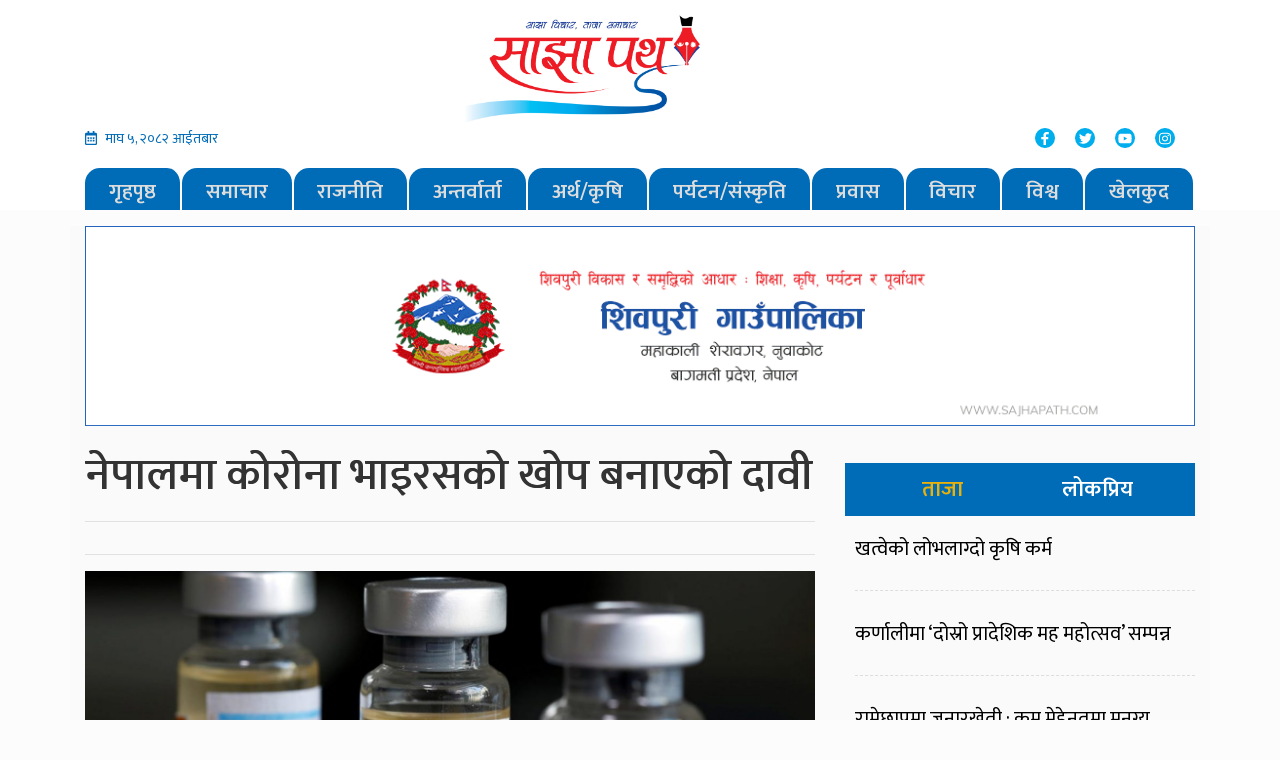

--- FILE ---
content_type: text/html; charset=UTF-8
request_url: https://www.sajhapath.com/2020/06/4031/
body_size: 13138
content:
<!DOCTYPE html>
<html lang="en">

<head>
  <!-- Required meta tags -->
  <meta charset="utf-8">
  <meta name="viewport" content="width=device-width, initial-scale=1, shrink-to-fit=no">
  <meta property="fb:pages" content="450299928388581" />
  <title>नेपालमा कोरोना भाइरसको खोप बनाएको दावी - Sajhapath.comSajhapath.com</title>
  	<style>img:is([sizes="auto" i], [sizes^="auto," i]) { contain-intrinsic-size: 3000px 1500px }</style>
	
<!-- Search Engine Optimization by Rank Math - https://rankmath.com/ -->
<meta name="description" content="काठमाडौँ, जेठ २४ ।  कोभिड–१९ विरुद्धको खोप अध्ययनमा यतिबेला विश्वका वैज्ञानिक जुटेका छन् । जडीबुटीको खानी नेपालबाट पनि महामारीविरुद्धको खोप अध्ययनमा डा."/>
<meta name="robots" content="index, follow, max-snippet:-1, max-video-preview:-1, max-image-preview:large"/>
<link rel="canonical" href="https://www.sajhapath.com/2020/06/4031/" />
<meta property="og:locale" content="en_US" />
<meta property="og:type" content="article" />
<meta property="og:title" content="नेपालमा कोरोना भाइरसको खोप बनाएको दावी - Sajhapath.com" />
<meta property="og:description" content="काठमाडौँ, जेठ २४ ।  कोभिड–१९ विरुद्धको खोप अध्ययनमा यतिबेला विश्वका वैज्ञानिक जुटेका छन् । जडीबुटीको खानी नेपालबाट पनि महामारीविरुद्धको खोप अध्ययनमा डा." />
<meta property="og:url" content="https://www.sajhapath.com/2020/06/4031/" />
<meta property="og:site_name" content="Sajhapath.com" />
<meta property="article:section" content="Banner" />
<meta property="og:image" content="https://www.sajhapath.com/wp-content/uploads/2020/06/20200606_091427-768x384.jpg" />
<meta property="og:image:secure_url" content="https://www.sajhapath.com/wp-content/uploads/2020/06/20200606_091427-768x384.jpg" />
<meta property="og:image:width" content="720" />
<meta property="og:image:height" content="360" />
<meta property="og:image:alt" content="नेपालमा कोरोना भाइरसको खोप बनाएको दावी" />
<meta property="og:image:type" content="image/jpeg" />
<meta property="article:published_time" content="2020-06-06T09:15:23+05:45" />
<meta name="twitter:card" content="summary_large_image" />
<meta name="twitter:title" content="नेपालमा कोरोना भाइरसको खोप बनाएको दावी - Sajhapath.com" />
<meta name="twitter:description" content="काठमाडौँ, जेठ २४ ।  कोभिड–१९ विरुद्धको खोप अध्ययनमा यतिबेला विश्वका वैज्ञानिक जुटेका छन् । जडीबुटीको खानी नेपालबाट पनि महामारीविरुद्धको खोप अध्ययनमा डा." />
<meta name="twitter:image" content="https://www.sajhapath.com/wp-content/uploads/2020/06/20200606_091427-768x384.jpg" />
<meta name="twitter:label1" content="Written by" />
<meta name="twitter:data1" content="साझा पथ" />
<meta name="twitter:label2" content="Time to read" />
<meta name="twitter:data2" content="1 minute" />
<script type="application/ld+json" class="rank-math-schema">{"@context":"https://schema.org","@graph":[{"@type":["Person","Organization"],"@id":"https://www.sajhapath.com/#person","name":"Sajhapath.com"},{"@type":"WebSite","@id":"https://www.sajhapath.com/#website","url":"https://www.sajhapath.com","name":"Sajhapath.com","publisher":{"@id":"https://www.sajhapath.com/#person"},"inLanguage":"en-US"},{"@type":"ImageObject","@id":"https://www.sajhapath.com/wp-content/uploads/2020/06/20200606_091427.jpg","url":"https://www.sajhapath.com/wp-content/uploads/2020/06/20200606_091427.jpg","width":"2560","height":"1280","inLanguage":"en-US"},{"@type":"WebPage","@id":"https://www.sajhapath.com/2020/06/4031/#webpage","url":"https://www.sajhapath.com/2020/06/4031/","name":"\u0928\u0947\u092a\u093e\u0932\u092e\u093e \u0915\u094b\u0930\u094b\u0928\u093e \u092d\u093e\u0907\u0930\u0938\u0915\u094b \u0916\u094b\u092a \u092c\u0928\u093e\u090f\u0915\u094b \u0926\u093e\u0935\u0940 - Sajhapath.com","datePublished":"2020-06-06T09:15:23+05:45","dateModified":"2020-06-06T09:15:23+05:45","isPartOf":{"@id":"https://www.sajhapath.com/#website"},"primaryImageOfPage":{"@id":"https://www.sajhapath.com/wp-content/uploads/2020/06/20200606_091427.jpg"},"inLanguage":"en-US"},{"@type":"Person","@id":"https://www.sajhapath.com/author/sabina/","name":"\u0938\u093e\u091d\u093e \u092a\u0925","url":"https://www.sajhapath.com/author/sabina/","image":{"@type":"ImageObject","@id":"https://secure.gravatar.com/avatar/884e94cdef035d7c6f9fd04f9754ac25?s=96&amp;d=mm&amp;r=g","url":"https://secure.gravatar.com/avatar/884e94cdef035d7c6f9fd04f9754ac25?s=96&amp;d=mm&amp;r=g","caption":"\u0938\u093e\u091d\u093e \u092a\u0925","inLanguage":"en-US"}},{"@type":"BlogPosting","headline":"\u0928\u0947\u092a\u093e\u0932\u092e\u093e \u0915\u094b\u0930\u094b\u0928\u093e \u092d\u093e\u0907\u0930\u0938\u0915\u094b \u0916\u094b\u092a \u092c\u0928\u093e\u090f\u0915\u094b \u0926\u093e\u0935\u0940 - Sajhapath.com","datePublished":"2020-06-06T09:15:23+05:45","dateModified":"2020-06-06T09:15:23+05:45","articleSection":"Banner","author":{"@id":"https://www.sajhapath.com/author/sabina/","name":"\u0938\u093e\u091d\u093e \u092a\u0925"},"publisher":{"@id":"https://www.sajhapath.com/#person"},"description":"\u0915\u093e\u0920\u092e\u093e\u0921\u094c\u0901, \u091c\u0947\u0920 \u0968\u096a \u0964\u00a0 \u0915\u094b\u092d\u093f\u0921\u2013\u0967\u096f \u0935\u093f\u0930\u0941\u0926\u094d\u0927\u0915\u094b \u0916\u094b\u092a \u0905\u0927\u094d\u092f\u092f\u0928\u092e\u093e \u092f\u0924\u093f\u092c\u0947\u0932\u093e \u0935\u093f\u0936\u094d\u0935\u0915\u093e \u0935\u0948\u091c\u094d\u091e\u093e\u0928\u093f\u0915 \u091c\u0941\u091f\u0947\u0915\u093e \u091b\u0928\u094d \u0964 \u091c\u0921\u0940\u092c\u0941\u091f\u0940\u0915\u094b \u0916\u093e\u0928\u0940 \u0928\u0947\u092a\u093e\u0932\u092c\u093e\u091f \u092a\u0928\u093f \u092e\u0939\u093e\u092e\u093e\u0930\u0940\u0935\u093f\u0930\u0941\u0926\u094d\u0927\u0915\u094b \u0916\u094b\u092a \u0905\u0927\u094d\u092f\u092f\u0928\u092e\u093e \u0921\u093e.","name":"\u0928\u0947\u092a\u093e\u0932\u092e\u093e \u0915\u094b\u0930\u094b\u0928\u093e \u092d\u093e\u0907\u0930\u0938\u0915\u094b \u0916\u094b\u092a \u092c\u0928\u093e\u090f\u0915\u094b \u0926\u093e\u0935\u0940 - Sajhapath.com","@id":"https://www.sajhapath.com/2020/06/4031/#richSnippet","isPartOf":{"@id":"https://www.sajhapath.com/2020/06/4031/#webpage"},"image":{"@id":"https://www.sajhapath.com/wp-content/uploads/2020/06/20200606_091427.jpg"},"inLanguage":"en-US","mainEntityOfPage":{"@id":"https://www.sajhapath.com/2020/06/4031/#webpage"}}]}</script>
<!-- /Rank Math WordPress SEO plugin -->

<link rel='dns-prefetch' href='//use.fontawesome.com' />
<link rel='dns-prefetch' href='//code.jquery.com' />
<link rel='dns-prefetch' href='//stats.wp.com' />
<link rel='dns-prefetch' href='//fonts.googleapis.com' />
<link rel='dns-prefetch' href='//www.googletagmanager.com' />
<link rel="alternate" type="application/rss+xml" title="Sajhapath.com &raquo; नेपालमा कोरोना भाइरसको खोप बनाएको दावी Comments Feed" href="https://www.sajhapath.com/2020/06/4031/feed/" />
<meta property="fb:admins" content="changingmission"/><meta property="fb:app_id" content="1774296949456204"><meta property="og:title" content="नेपालमा कोरोना भाइरसको खोप बनाएको दावी"/><meta property="og:type" content="article"/><meta property="og:description" content="काठमाडौँ, जेठ २४ ।  कोभिड–१९ विरुद्धको खोप अध्ययनमा यतिबेला विश्वका वैज्ञानिक जुटेका छन् । जडीबुटीको खानी नेपालबाट पनि महामारीविरुद्धको खोप अध्ययनमा डा. ललितकुमार लाल दास तीन महिनादेखि जुटिरहेका छन् । विश्वव्यापी रूपमा कोरोना महामारी बढ्दै गएपछि डा. दासले चैतबाट नेपालमा पाइने जडीबुटी प्रयोग गरी खोप अध्ययन थालिएको हो । हेटौँडा क्याम्पसको प्रयोगशालामा खोप अध्ययन गरिरहनुभएका [&hellip;]"/><meta property="og:url" content="https://www.sajhapath.com/2020/06/4031/"/><meta property="og:site_name" content="Sajhapath.com"/><meta property="og:image" content="https://www.sajhapath.com/wp-content/uploads/2020/06/20200606_091427.jpg"/><script type="text/javascript">
/* <![CDATA[ */
window._wpemojiSettings = {"baseUrl":"https:\/\/s.w.org\/images\/core\/emoji\/15.0.3\/72x72\/","ext":".png","svgUrl":"https:\/\/s.w.org\/images\/core\/emoji\/15.0.3\/svg\/","svgExt":".svg","source":{"concatemoji":"https:\/\/www.sajhapath.com\/wp-includes\/js\/wp-emoji-release.min.js?ver=6.7.4"}};
/*! This file is auto-generated */
!function(i,n){var o,s,e;function c(e){try{var t={supportTests:e,timestamp:(new Date).valueOf()};sessionStorage.setItem(o,JSON.stringify(t))}catch(e){}}function p(e,t,n){e.clearRect(0,0,e.canvas.width,e.canvas.height),e.fillText(t,0,0);var t=new Uint32Array(e.getImageData(0,0,e.canvas.width,e.canvas.height).data),r=(e.clearRect(0,0,e.canvas.width,e.canvas.height),e.fillText(n,0,0),new Uint32Array(e.getImageData(0,0,e.canvas.width,e.canvas.height).data));return t.every(function(e,t){return e===r[t]})}function u(e,t,n){switch(t){case"flag":return n(e,"\ud83c\udff3\ufe0f\u200d\u26a7\ufe0f","\ud83c\udff3\ufe0f\u200b\u26a7\ufe0f")?!1:!n(e,"\ud83c\uddfa\ud83c\uddf3","\ud83c\uddfa\u200b\ud83c\uddf3")&&!n(e,"\ud83c\udff4\udb40\udc67\udb40\udc62\udb40\udc65\udb40\udc6e\udb40\udc67\udb40\udc7f","\ud83c\udff4\u200b\udb40\udc67\u200b\udb40\udc62\u200b\udb40\udc65\u200b\udb40\udc6e\u200b\udb40\udc67\u200b\udb40\udc7f");case"emoji":return!n(e,"\ud83d\udc26\u200d\u2b1b","\ud83d\udc26\u200b\u2b1b")}return!1}function f(e,t,n){var r="undefined"!=typeof WorkerGlobalScope&&self instanceof WorkerGlobalScope?new OffscreenCanvas(300,150):i.createElement("canvas"),a=r.getContext("2d",{willReadFrequently:!0}),o=(a.textBaseline="top",a.font="600 32px Arial",{});return e.forEach(function(e){o[e]=t(a,e,n)}),o}function t(e){var t=i.createElement("script");t.src=e,t.defer=!0,i.head.appendChild(t)}"undefined"!=typeof Promise&&(o="wpEmojiSettingsSupports",s=["flag","emoji"],n.supports={everything:!0,everythingExceptFlag:!0},e=new Promise(function(e){i.addEventListener("DOMContentLoaded",e,{once:!0})}),new Promise(function(t){var n=function(){try{var e=JSON.parse(sessionStorage.getItem(o));if("object"==typeof e&&"number"==typeof e.timestamp&&(new Date).valueOf()<e.timestamp+604800&&"object"==typeof e.supportTests)return e.supportTests}catch(e){}return null}();if(!n){if("undefined"!=typeof Worker&&"undefined"!=typeof OffscreenCanvas&&"undefined"!=typeof URL&&URL.createObjectURL&&"undefined"!=typeof Blob)try{var e="postMessage("+f.toString()+"("+[JSON.stringify(s),u.toString(),p.toString()].join(",")+"));",r=new Blob([e],{type:"text/javascript"}),a=new Worker(URL.createObjectURL(r),{name:"wpTestEmojiSupports"});return void(a.onmessage=function(e){c(n=e.data),a.terminate(),t(n)})}catch(e){}c(n=f(s,u,p))}t(n)}).then(function(e){for(var t in e)n.supports[t]=e[t],n.supports.everything=n.supports.everything&&n.supports[t],"flag"!==t&&(n.supports.everythingExceptFlag=n.supports.everythingExceptFlag&&n.supports[t]);n.supports.everythingExceptFlag=n.supports.everythingExceptFlag&&!n.supports.flag,n.DOMReady=!1,n.readyCallback=function(){n.DOMReady=!0}}).then(function(){return e}).then(function(){var e;n.supports.everything||(n.readyCallback(),(e=n.source||{}).concatemoji?t(e.concatemoji):e.wpemoji&&e.twemoji&&(t(e.twemoji),t(e.wpemoji)))}))}((window,document),window._wpemojiSettings);
/* ]]> */
</script>
<style id='wp-emoji-styles-inline-css' type='text/css'>

	img.wp-smiley, img.emoji {
		display: inline !important;
		border: none !important;
		box-shadow: none !important;
		height: 1em !important;
		width: 1em !important;
		margin: 0 0.07em !important;
		vertical-align: -0.1em !important;
		background: none !important;
		padding: 0 !important;
	}
</style>
<link rel='stylesheet' id='wp-block-library-css' href='https://www.sajhapath.com/wp-includes/css/dist/block-library/style.min.css?ver=6.7.4' type='text/css' media='all' />
<link rel='stylesheet' id='mediaelement-css' href='https://www.sajhapath.com/wp-includes/js/mediaelement/mediaelementplayer-legacy.min.css?ver=4.2.17' type='text/css' media='all' />
<link rel='stylesheet' id='wp-mediaelement-css' href='https://www.sajhapath.com/wp-includes/js/mediaelement/wp-mediaelement.min.css?ver=6.7.4' type='text/css' media='all' />
<style id='jetpack-sharing-buttons-style-inline-css' type='text/css'>
.jetpack-sharing-buttons__services-list{display:flex;flex-direction:row;flex-wrap:wrap;gap:0;list-style-type:none;margin:5px;padding:0}.jetpack-sharing-buttons__services-list.has-small-icon-size{font-size:12px}.jetpack-sharing-buttons__services-list.has-normal-icon-size{font-size:16px}.jetpack-sharing-buttons__services-list.has-large-icon-size{font-size:24px}.jetpack-sharing-buttons__services-list.has-huge-icon-size{font-size:36px}@media print{.jetpack-sharing-buttons__services-list{display:none!important}}.editor-styles-wrapper .wp-block-jetpack-sharing-buttons{gap:0;padding-inline-start:0}ul.jetpack-sharing-buttons__services-list.has-background{padding:1.25em 2.375em}
</style>
<style id='classic-theme-styles-inline-css' type='text/css'>
/*! This file is auto-generated */
.wp-block-button__link{color:#fff;background-color:#32373c;border-radius:9999px;box-shadow:none;text-decoration:none;padding:calc(.667em + 2px) calc(1.333em + 2px);font-size:1.125em}.wp-block-file__button{background:#32373c;color:#fff;text-decoration:none}
</style>
<style id='global-styles-inline-css' type='text/css'>
:root{--wp--preset--aspect-ratio--square: 1;--wp--preset--aspect-ratio--4-3: 4/3;--wp--preset--aspect-ratio--3-4: 3/4;--wp--preset--aspect-ratio--3-2: 3/2;--wp--preset--aspect-ratio--2-3: 2/3;--wp--preset--aspect-ratio--16-9: 16/9;--wp--preset--aspect-ratio--9-16: 9/16;--wp--preset--color--black: #000000;--wp--preset--color--cyan-bluish-gray: #abb8c3;--wp--preset--color--white: #ffffff;--wp--preset--color--pale-pink: #f78da7;--wp--preset--color--vivid-red: #cf2e2e;--wp--preset--color--luminous-vivid-orange: #ff6900;--wp--preset--color--luminous-vivid-amber: #fcb900;--wp--preset--color--light-green-cyan: #7bdcb5;--wp--preset--color--vivid-green-cyan: #00d084;--wp--preset--color--pale-cyan-blue: #8ed1fc;--wp--preset--color--vivid-cyan-blue: #0693e3;--wp--preset--color--vivid-purple: #9b51e0;--wp--preset--gradient--vivid-cyan-blue-to-vivid-purple: linear-gradient(135deg,rgba(6,147,227,1) 0%,rgb(155,81,224) 100%);--wp--preset--gradient--light-green-cyan-to-vivid-green-cyan: linear-gradient(135deg,rgb(122,220,180) 0%,rgb(0,208,130) 100%);--wp--preset--gradient--luminous-vivid-amber-to-luminous-vivid-orange: linear-gradient(135deg,rgba(252,185,0,1) 0%,rgba(255,105,0,1) 100%);--wp--preset--gradient--luminous-vivid-orange-to-vivid-red: linear-gradient(135deg,rgba(255,105,0,1) 0%,rgb(207,46,46) 100%);--wp--preset--gradient--very-light-gray-to-cyan-bluish-gray: linear-gradient(135deg,rgb(238,238,238) 0%,rgb(169,184,195) 100%);--wp--preset--gradient--cool-to-warm-spectrum: linear-gradient(135deg,rgb(74,234,220) 0%,rgb(151,120,209) 20%,rgb(207,42,186) 40%,rgb(238,44,130) 60%,rgb(251,105,98) 80%,rgb(254,248,76) 100%);--wp--preset--gradient--blush-light-purple: linear-gradient(135deg,rgb(255,206,236) 0%,rgb(152,150,240) 100%);--wp--preset--gradient--blush-bordeaux: linear-gradient(135deg,rgb(254,205,165) 0%,rgb(254,45,45) 50%,rgb(107,0,62) 100%);--wp--preset--gradient--luminous-dusk: linear-gradient(135deg,rgb(255,203,112) 0%,rgb(199,81,192) 50%,rgb(65,88,208) 100%);--wp--preset--gradient--pale-ocean: linear-gradient(135deg,rgb(255,245,203) 0%,rgb(182,227,212) 50%,rgb(51,167,181) 100%);--wp--preset--gradient--electric-grass: linear-gradient(135deg,rgb(202,248,128) 0%,rgb(113,206,126) 100%);--wp--preset--gradient--midnight: linear-gradient(135deg,rgb(2,3,129) 0%,rgb(40,116,252) 100%);--wp--preset--font-size--small: 13px;--wp--preset--font-size--medium: 20px;--wp--preset--font-size--large: 36px;--wp--preset--font-size--x-large: 42px;--wp--preset--spacing--20: 0.44rem;--wp--preset--spacing--30: 0.67rem;--wp--preset--spacing--40: 1rem;--wp--preset--spacing--50: 1.5rem;--wp--preset--spacing--60: 2.25rem;--wp--preset--spacing--70: 3.38rem;--wp--preset--spacing--80: 5.06rem;--wp--preset--shadow--natural: 6px 6px 9px rgba(0, 0, 0, 0.2);--wp--preset--shadow--deep: 12px 12px 50px rgba(0, 0, 0, 0.4);--wp--preset--shadow--sharp: 6px 6px 0px rgba(0, 0, 0, 0.2);--wp--preset--shadow--outlined: 6px 6px 0px -3px rgba(255, 255, 255, 1), 6px 6px rgba(0, 0, 0, 1);--wp--preset--shadow--crisp: 6px 6px 0px rgba(0, 0, 0, 1);}:where(.is-layout-flex){gap: 0.5em;}:where(.is-layout-grid){gap: 0.5em;}body .is-layout-flex{display: flex;}.is-layout-flex{flex-wrap: wrap;align-items: center;}.is-layout-flex > :is(*, div){margin: 0;}body .is-layout-grid{display: grid;}.is-layout-grid > :is(*, div){margin: 0;}:where(.wp-block-columns.is-layout-flex){gap: 2em;}:where(.wp-block-columns.is-layout-grid){gap: 2em;}:where(.wp-block-post-template.is-layout-flex){gap: 1.25em;}:where(.wp-block-post-template.is-layout-grid){gap: 1.25em;}.has-black-color{color: var(--wp--preset--color--black) !important;}.has-cyan-bluish-gray-color{color: var(--wp--preset--color--cyan-bluish-gray) !important;}.has-white-color{color: var(--wp--preset--color--white) !important;}.has-pale-pink-color{color: var(--wp--preset--color--pale-pink) !important;}.has-vivid-red-color{color: var(--wp--preset--color--vivid-red) !important;}.has-luminous-vivid-orange-color{color: var(--wp--preset--color--luminous-vivid-orange) !important;}.has-luminous-vivid-amber-color{color: var(--wp--preset--color--luminous-vivid-amber) !important;}.has-light-green-cyan-color{color: var(--wp--preset--color--light-green-cyan) !important;}.has-vivid-green-cyan-color{color: var(--wp--preset--color--vivid-green-cyan) !important;}.has-pale-cyan-blue-color{color: var(--wp--preset--color--pale-cyan-blue) !important;}.has-vivid-cyan-blue-color{color: var(--wp--preset--color--vivid-cyan-blue) !important;}.has-vivid-purple-color{color: var(--wp--preset--color--vivid-purple) !important;}.has-black-background-color{background-color: var(--wp--preset--color--black) !important;}.has-cyan-bluish-gray-background-color{background-color: var(--wp--preset--color--cyan-bluish-gray) !important;}.has-white-background-color{background-color: var(--wp--preset--color--white) !important;}.has-pale-pink-background-color{background-color: var(--wp--preset--color--pale-pink) !important;}.has-vivid-red-background-color{background-color: var(--wp--preset--color--vivid-red) !important;}.has-luminous-vivid-orange-background-color{background-color: var(--wp--preset--color--luminous-vivid-orange) !important;}.has-luminous-vivid-amber-background-color{background-color: var(--wp--preset--color--luminous-vivid-amber) !important;}.has-light-green-cyan-background-color{background-color: var(--wp--preset--color--light-green-cyan) !important;}.has-vivid-green-cyan-background-color{background-color: var(--wp--preset--color--vivid-green-cyan) !important;}.has-pale-cyan-blue-background-color{background-color: var(--wp--preset--color--pale-cyan-blue) !important;}.has-vivid-cyan-blue-background-color{background-color: var(--wp--preset--color--vivid-cyan-blue) !important;}.has-vivid-purple-background-color{background-color: var(--wp--preset--color--vivid-purple) !important;}.has-black-border-color{border-color: var(--wp--preset--color--black) !important;}.has-cyan-bluish-gray-border-color{border-color: var(--wp--preset--color--cyan-bluish-gray) !important;}.has-white-border-color{border-color: var(--wp--preset--color--white) !important;}.has-pale-pink-border-color{border-color: var(--wp--preset--color--pale-pink) !important;}.has-vivid-red-border-color{border-color: var(--wp--preset--color--vivid-red) !important;}.has-luminous-vivid-orange-border-color{border-color: var(--wp--preset--color--luminous-vivid-orange) !important;}.has-luminous-vivid-amber-border-color{border-color: var(--wp--preset--color--luminous-vivid-amber) !important;}.has-light-green-cyan-border-color{border-color: var(--wp--preset--color--light-green-cyan) !important;}.has-vivid-green-cyan-border-color{border-color: var(--wp--preset--color--vivid-green-cyan) !important;}.has-pale-cyan-blue-border-color{border-color: var(--wp--preset--color--pale-cyan-blue) !important;}.has-vivid-cyan-blue-border-color{border-color: var(--wp--preset--color--vivid-cyan-blue) !important;}.has-vivid-purple-border-color{border-color: var(--wp--preset--color--vivid-purple) !important;}.has-vivid-cyan-blue-to-vivid-purple-gradient-background{background: var(--wp--preset--gradient--vivid-cyan-blue-to-vivid-purple) !important;}.has-light-green-cyan-to-vivid-green-cyan-gradient-background{background: var(--wp--preset--gradient--light-green-cyan-to-vivid-green-cyan) !important;}.has-luminous-vivid-amber-to-luminous-vivid-orange-gradient-background{background: var(--wp--preset--gradient--luminous-vivid-amber-to-luminous-vivid-orange) !important;}.has-luminous-vivid-orange-to-vivid-red-gradient-background{background: var(--wp--preset--gradient--luminous-vivid-orange-to-vivid-red) !important;}.has-very-light-gray-to-cyan-bluish-gray-gradient-background{background: var(--wp--preset--gradient--very-light-gray-to-cyan-bluish-gray) !important;}.has-cool-to-warm-spectrum-gradient-background{background: var(--wp--preset--gradient--cool-to-warm-spectrum) !important;}.has-blush-light-purple-gradient-background{background: var(--wp--preset--gradient--blush-light-purple) !important;}.has-blush-bordeaux-gradient-background{background: var(--wp--preset--gradient--blush-bordeaux) !important;}.has-luminous-dusk-gradient-background{background: var(--wp--preset--gradient--luminous-dusk) !important;}.has-pale-ocean-gradient-background{background: var(--wp--preset--gradient--pale-ocean) !important;}.has-electric-grass-gradient-background{background: var(--wp--preset--gradient--electric-grass) !important;}.has-midnight-gradient-background{background: var(--wp--preset--gradient--midnight) !important;}.has-small-font-size{font-size: var(--wp--preset--font-size--small) !important;}.has-medium-font-size{font-size: var(--wp--preset--font-size--medium) !important;}.has-large-font-size{font-size: var(--wp--preset--font-size--large) !important;}.has-x-large-font-size{font-size: var(--wp--preset--font-size--x-large) !important;}
:where(.wp-block-post-template.is-layout-flex){gap: 1.25em;}:where(.wp-block-post-template.is-layout-grid){gap: 1.25em;}
:where(.wp-block-columns.is-layout-flex){gap: 2em;}:where(.wp-block-columns.is-layout-grid){gap: 2em;}
:root :where(.wp-block-pullquote){font-size: 1.5em;line-height: 1.6;}
</style>
<link rel='stylesheet' id='bootstrap-style-css' href='https://www.sajhapath.com/wp-content/themes/sajhapathnaya/css/bootstrap.min.css?ver=6.7.4' type='text/css' media='all' />
<link rel='stylesheet' id='base-style-css' href='https://www.sajhapath.com/wp-content/themes/sajhapathnaya/css/base.css?ver=6.7.4' type='text/css' media='all' />
<link rel='stylesheet' id='google-font-css' href='https://fonts.googleapis.com/css?family=Mukta%3A400%2C600&#038;subset=devanagari&#038;ver=6.7.4' type='text/css' media='all' />
<link rel='stylesheet' id='owl-style-css' href='https://www.sajhapath.com/wp-content/themes/sajhapathnaya/owl/assets/owl.carousel.min.css?ver=0.2' type='text/css' media='all' />
<link rel='stylesheet' id='appharu-style-css' href='https://www.sajhapath.com/wp-content/themes/sajhapathnaya/style.css?ver=89.2336.1.3' type='text/css' media='all' />
<style id='akismet-widget-style-inline-css' type='text/css'>

			.a-stats {
				--akismet-color-mid-green: #357b49;
				--akismet-color-white: #fff;
				--akismet-color-light-grey: #f6f7f7;

				max-width: 350px;
				width: auto;
			}

			.a-stats * {
				all: unset;
				box-sizing: border-box;
			}

			.a-stats strong {
				font-weight: 600;
			}

			.a-stats a.a-stats__link,
			.a-stats a.a-stats__link:visited,
			.a-stats a.a-stats__link:active {
				background: var(--akismet-color-mid-green);
				border: none;
				box-shadow: none;
				border-radius: 8px;
				color: var(--akismet-color-white);
				cursor: pointer;
				display: block;
				font-family: -apple-system, BlinkMacSystemFont, 'Segoe UI', 'Roboto', 'Oxygen-Sans', 'Ubuntu', 'Cantarell', 'Helvetica Neue', sans-serif;
				font-weight: 500;
				padding: 12px;
				text-align: center;
				text-decoration: none;
				transition: all 0.2s ease;
			}

			/* Extra specificity to deal with TwentyTwentyOne focus style */
			.widget .a-stats a.a-stats__link:focus {
				background: var(--akismet-color-mid-green);
				color: var(--akismet-color-white);
				text-decoration: none;
			}

			.a-stats a.a-stats__link:hover {
				filter: brightness(110%);
				box-shadow: 0 4px 12px rgba(0, 0, 0, 0.06), 0 0 2px rgba(0, 0, 0, 0.16);
			}

			.a-stats .count {
				color: var(--akismet-color-white);
				display: block;
				font-size: 1.5em;
				line-height: 1.4;
				padding: 0 13px;
				white-space: nowrap;
			}
		
</style>
<script type="text/javascript" src="https://use.fontawesome.com/releases/v5.0.6/js/all.js?ver=6.7.4" id="font-awesome-js"></script>
<link rel="https://api.w.org/" href="https://www.sajhapath.com/wp-json/" /><link rel="alternate" title="JSON" type="application/json" href="https://www.sajhapath.com/wp-json/wp/v2/posts/4031" /><link rel="EditURI" type="application/rsd+xml" title="RSD" href="https://www.sajhapath.com/xmlrpc.php?rsd" />
<meta name="generator" content="WordPress 6.7.4" />
<link rel='shortlink' href='https://wp.me/pbwPaN-131' />
<link rel="alternate" title="oEmbed (JSON)" type="application/json+oembed" href="https://www.sajhapath.com/wp-json/oembed/1.0/embed?url=https%3A%2F%2Fwww.sajhapath.com%2F2020%2F06%2F4031%2F" />
<link rel="alternate" title="oEmbed (XML)" type="text/xml+oembed" href="https://www.sajhapath.com/wp-json/oembed/1.0/embed?url=https%3A%2F%2Fwww.sajhapath.com%2F2020%2F06%2F4031%2F&#038;format=xml" />
		<meta property="fb:pages" content="450299928388581" />
		<meta name="generator" content="Site Kit by Google 1.170.0" />	<style>img#wpstats{display:none}</style>
		<link rel="icon" href="https://www.sajhapath.com/wp-content/uploads/2022/05/cropped-sajhapath-32x32.jpg" sizes="32x32" />
<link rel="icon" href="https://www.sajhapath.com/wp-content/uploads/2022/05/cropped-sajhapath-192x192.jpg" sizes="192x192" />
<link rel="apple-touch-icon" href="https://www.sajhapath.com/wp-content/uploads/2022/05/cropped-sajhapath-180x180.jpg" />
<meta name="msapplication-TileImage" content="https://www.sajhapath.com/wp-content/uploads/2022/05/cropped-sajhapath-270x270.jpg" />
	<script type='text/javascript' src='https://platform-api.sharethis.com/js/sharethis.js#property=5faf67c0be36290012aa2a71&product=sop' async='async'></script>
</head>

<body>
  <!-- Global site tag (gtag.js) - Google Analytics -->
  <script async src="https://www.googletagmanager.com/gtag/js?id=UA-113934858-1"></script>
  <script>
    window.dataLayer = window.dataLayer || [];

    function gtag() {
      dataLayer.push(arguments);
    }
    gtag('js', new Date());

    gtag('config', 'UA-113934858-1');
  </script>
  <div id="fb-root"></div>
  <script>
    (function (d, s, id) {
      var js, fjs = d.getElementsByTagName(s)[0];
      if (d.getElementById(id)) return;
      js = d.createElement(s);
      js.id = id;
      js.src = "//connect.facebook.net/en_US/sdk.js#xfbml=1&version=v2.10&appId=401514826619301";
      fjs.parentNode.insertBefore(js, fjs);
    }(document, 'script', 'facebook-jssdk'));
  </script>
  <div class="header-sectionsajha">
    <div class="container">
      <div class="row">
        <div class="col-md-4" style="align-self: center;">


        </div>
        <div class="col-md-3">
<!--           <h1 class="logo-title">sajha path</h1> -->
          <a href="/"><img src="https://www.sajhapath.com/wp-content/themes/sajhapathnaya/img/received_1283623921823480.png"
              alt="Logo"></a>
        </div>
        <div class="col-md-5 d-flex align-items-center justify-content-center">
          <!-- <div class="slogan-title">
            <h5>साझा विचार, ताजा समाचार</h5>
          </div>-->
        </div>
        <div class="col-md-4">
          <div class="date-time">
          <i class="far fa-calendar-alt mr-2"></i>माघ &#2411;, &#2408;&#2406;&#2414;&#2408; आईतबार          </div>
        </div>
        <div class="col-md-4">
        </div>
        
        <div class="col-md-4">
          <div class="social-list">
            <ul class="nav justify-content-end">
              <li class="nav-item">
                <a class="nav-link"
                  href="https://www.facebook.com/himalaya64/"><i
                    class="fab fa-facebook-f"></i></a>
              </li>
              <li class="nav-item">
                <a class="nav-link" href="https://twitter.com/bharatjournali1?s=07&"><i class="fab fa-twitter"></i></a>
              </li>
              <li class="nav-item">
                <a class="nav-link" href="https://www.youtube.com/channel/UCUBQZz1djBZ_Wn3hngwf6_g"><i
                    class="fab fa-youtube"></i></a>
              </li>
              <li class="nav-item">
                <a class="nav-link" href="https://www.instagram.com/p/CEEKXptlNE7/"><i class="fab fa-instagram"></i></a>
              </li>
            </ul>
          </div>
        </div>
        <div class="col-md-12">
          <nav class="navbar navbar-expand-lg navbar-dark bg-dark col nav-menu">
    <button class="navbar-toggler" type="button" data-toggle="collapse" data-target="#main-menu" aria-controls="main-menu" aria-expanded="false" aria-label="Toggle navigation">
      <span class="navbar-toggler-icon"></span>
    </button>

    <div class="collapse navbar-collapse" id="main-menu">
      <ul class="navbar-nav mr-auto nav-fill w-100 sajha-nav">
        <li class="nav-item">
          <a class="nav-link" href="/">गृहपृष्ठ</a>
        </li>
        <li class="nav-item">
          <a class="nav-link" href="/?cat=3">समाचार</a>
        </li>
        <li class="nav-item">
          <a class="nav-link" href="/?cat=4">राजनीति</a>
        </li>
        <li class="nav-item">
          <a class="nav-link" href="/?cat=5">अन्तर्वार्ता</a>
        </li>
        <li class="nav-item">
          <a class="nav-link" href="/?cat=6">अर्थ/कृषि</a>
        </li>
        <li class="nav-item">
          <a class="nav-link" href="/?cat=7">पर्यटन/संस्कृति</a>
        </li>
        <li class="nav-item">
          <a class="nav-link" href="/?cat=8">प्रवास</a>
        </li>
        <li class="nav-item">
          <a class="nav-link" href="/?cat=9">विचार</a>
        </li>
        <li class="nav-item">
          <a class="nav-link" href="/?cat=10">विश्व</a>
        </li>
        <li class="nav-item">
          <a class="nav-link" href="/?cat=11">खेलकुद</a>
        </li>
      </ul>
    </div>
</nav>        </div>
      </div>
    </div>
  </div>

  <div class="container wrapper">
    <style>
      .date-time {
        font-size: 14px;
        color: #006bb6;
      }

      .slogan-title h5 {
        font-size: 26px;
        font-weight: 600;
        text-shadow: 2px 2px #a62f2f;
        color: #006bb6;
      }
    </style><div class="mt-3">
<div class="row">
<!--     <div class="col-md-6">
        <div class="corona-update row">
                            <div class="text-center col-md-12">
                    <div class=" corona-title">
                        <h4>
                            <span class="corona-live">लाइभ अपडेट</span>
                            : कोरोना भाइरस</h4>
                    </div>
                </div>
                <div class="corona-nepal col-md-5">
                    <div class="dext-title text-center corona-nepali-title">नेपालमा कोरोना भाइरस</div>
                    <div class="row">
                        <div class="col-md-4 corona-data">
                            <div class="table-deth">
                                <div class="dext-title">मृत्यु</div>
                                <div class="number-of-deth"></div>

                            </div>
                        </div>
                        <div class="col-md-4 corona-data">
                            <div class="table-infected">
                                <div class="dext-title">संक्रमित</div>
                                <div class="number-of-deth"></div>
                            </div>
                        </div>
                        <div class="col-md-4 corona-data">
                            <div class="table-recover">
                                <div class="dext-title">निको भएका</div>
                                <div class="number-of-deth"></div>
                            </div>
                        </div>
                    </div>
                </div>
                <div class="corona-nepal col-md-7">
                    <div class="dext-title text-center corona-nepali-title">विश्वमा कोरोना भाइरस</div>
                    <div class="row">
                        <div class="col-md-4 corona-data">
                            <div class="table-deth">
                                <div class="dext-title">मृत्यु</div>
                                <div class="number-of-deth"></div>

                            </div>
                        </div>
                        <div class="col-md-4 corona-data">
                            <div class="table-infected">
                                <div class="dext-title">संक्रमित</div>
                                <div class="number-of-deth"></div>
                            </div>

                        </div>
                        <div class="col-md-4 corona-data">
                            <div class="table-recover">
                                <div class="dext-title">निको भएका</div>
                                <div class="number-of-deth"></div>
                            </div>
                        </div>
                    </div>
                </div>

                <div class="col-md-12">
                    <div class="corona-source">
                        अपडेटः
                                                । स्रोत : coronavirus.jhu.edu
                    </div>
                </div>
                    </div>
    </div> -->
    <div class="col-md-12 d-flex align-items-center" style="flex-flow: column;justify-content: center;">
        <section class="widget text-center"><a href="http://shivapurimun.gov.np/" target="_blank"><img width="1140" height="205" src="https://www.sajhapath.com/wp-content/uploads/2020/09/Shivapuri-rural-municipality-awareness-message-sajhapath-tws.gif" class="image wp-image-12227  attachment-full size-full" alt="" style="max-width: 100%; height: auto;" decoding="async" fetchpriority="high" /></a></section>    </div>
</div>
<style>
    .corona-update {
        background: #006bb6;
        margin: 0;
        padding: 30px 0 15px;
        margin-bottom: 30px;
        background-size: cover;
        text-align: center;
        background-image: url("https://www.sajhapath.com/wp-content/uploads/2020/04/coronanepal.jpg");
    }

    .corona-title h4 {
        margin-bottom: 15px;
        color: #fff;
        font-weight: bold;
        font-size: 25px;
        padding-bottom: 15px;
    }
    .corona-data {
        display: flex;
        justify-content: center;
        align-self: center;
    }
    .dext-title {
        font-size: 14px;
        font-weight: 500;
        color: #fff;
    }
    .number-of-deth {
        margin-top: 5px;
        font-size: 14px;
        font-weight: 700;
        color: #fff;
    }
    .table-deth {
        background-color: rgba(225,27,34,.68);
        padding: 5px 20px;
        margin-bottom: 8px;
    }
    .table-infected {
        background-color: rgba(225,162,27,.68);
        padding: 5px 20px;
        margin-bottom: 8px;
    }
    .table-recover {
        background-color: rgba(133,201,46,.68);
        padding: 5px 8px;
        margin-bottom: 8px;
    }
    .corona-nepali-title {
        border-bottom: 1px solid #ddd;
        margin-bottom: 10px;
        font-size: 18px;
        padding: 5px;
    }
    .corona-nepal {
        border: 1px solid #ddd;
    }
    .corona-source {
        text-align: center;
        padding-top: 15px;
        color: #ddd;
    }
    .corona-live {
        color: #cc4141;
        animation: blink 2s linear infinite;
    }
    @keyframes blink {
        0% {
            opacity: 0;
        }
        50% {
            opacity: 0.5;
        }
        100% {
            opacity: 1;
        }
    }
</style></div>
<div class="row single">
    <div class="col-md-8 text-justify">
    <article class="post-entry">
        <header class="mt-3">
    <h1 class="text-left">नेपालमा कोरोना भाइरसको खोप बनाएको दावी</h1>
    <hr>
    <div class="row text-muted post-meta">
        <!-- ShareThis BEGIN -->
<div class="sharethis-inline-share-buttons"></div>
<!-- ShareThis END -->
                <!-- Go to www.addthis.com/dashboard to customize your tools
                <div class="addthis_inline_share_toolbox"></div> -->
            
    </div>
    <hr>
</header>		<img width="2560" height="1280" src="https://www.sajhapath.com/wp-content/uploads/2020/06/20200606_091427.jpg" class="attachment-full size-full wp-post-image" alt="" decoding="async" srcset="https://www.sajhapath.com/wp-content/uploads/2020/06/20200606_091427.jpg 2560w, https://www.sajhapath.com/wp-content/uploads/2020/06/20200606_091427-768x384.jpg 768w, https://www.sajhapath.com/wp-content/uploads/2020/06/20200606_091427-1536x768.jpg 1536w, https://www.sajhapath.com/wp-content/uploads/2020/06/20200606_091427-2048x1024.jpg 2048w" sizes="(max-width: 2560px) 100vw, 2560px" />        
<p>काठमाडौँ, जेठ २४ ।  कोभिड–१९ विरुद्धको खोप अध्ययनमा यतिबेला विश्वका वैज्ञानिक जुटेका छन् । जडीबुटीको खानी नेपालबाट पनि महामारीविरुद्धको खोप अध्ययनमा डा. ललितकुमार लाल दास तीन महिनादेखि जुटिरहेका छन् ।</p> 



<p>विश्वव्यापी रूपमा कोरोना महामारी बढ्दै गएपछि डा. दासले चैतबाट नेपालमा पाइने जडीबुटी प्रयोग गरी खोप अध्ययन थालिएको हो । हेटौँडा क्याम्पसको प्रयोगशालामा खोप अध्ययन गरिरहनुभएका डा. दासले भने, “कोरोना भाइरसविरुद्ध केही एन्टिअक्सिडेन्ट एक्टिभिटी र इन्जेमेटिक एक्सन भएको वनस्पति एवं जडीबुटी लिएर शोध गरी खोप तयार गरेको छु । ”</p><div class='sajha-inner-ads'></div> 



<p>उनले कोरोनाको सङ्कटमा विश्व फसिरहेको बेला योगदान गर्नुपर्छ भनेर थालेको अनुसन्धानमा सफलता पाएको दाबी गरेका छन् । उनले भने, “प्रयोगशालाको काम पूरा भएको छ, मैले गरेको खोज र अनुसन्धान विश्वविद्यालय र नेपाल सरकारको सम्पत्ति भइसकेको छ । अब थप अनुसन्धान राज्यको हो । ”</p> 



<p>उनले आफ्नो अनुसन्धानको परीक्षण कोरोना सङ्क्रमितमा गर्न बाँकी रहेकाले त्यो परीक्षणका लागि सरकारसँग आग्रहसमेत गरेका छन् ।</p> 



<p>यो समाचार <strong>गोरखापत्र दैनिक</strong>मा प्रकाशित छ।</p> 



<p>तस्वीर:फाइल</p> 
    </article>
	
	    <div class="clearfix"></div>
<div class="comment">
    <div class="cat-title">प्रतिक्रिया दिनुहोस्</div>
    <div class="fb-comments" data-href="https://www.sajhapath.com/2020/06/4031/" data-width="100%" data-numposts="10" data-colorscheme="light"></div>
</div><aside class="related text-left">
<div class="cat-title">संबन्धित</div>
<div class="row">
        <div class="small-list col-md-6 border-right">
        <a href="https://www.sajhapath.com/2026/01/111785/">
            <h5>खत्वेको लोभलाग्दो कृषि कर्म</h5>
            <img width="150" height="150" src="https://www.sajhapath.com/wp-content/uploads/2026/01/20260117_131557-1536x1152-1-150x150.jpg" class="attachment-thumbnail size-thumbnail wp-post-image" alt="" decoding="async" />            <p>धरान (सुनसरी),माघ ४- नेपाल प्रहरीमा १६ वर्ष सेवा गरी हवल्दार पदबाट अवकाश पाएपछि बराहक्षेत्र नगरपालिका–११</p>
        </a>
    </div>
            <div class="small-list col-md-6 ">
        <a href="https://www.sajhapath.com/2026/01/111782/">
            <h5>कर्णालीमा ‘दोस्रो प्रादेशिक मह महोत्सव’ सम्पन्न</h5>
            <img width="150" height="150" src="https://www.sajhapath.com/wp-content/uploads/2026/01/Ksir-1536x1023-1-150x150.jpeg" class="attachment-thumbnail size-thumbnail wp-post-image" alt="" decoding="async" loading="lazy" />            <p>कर्णाली,माघ ४- यही माघ १ गते सञ्चालन भएको ‘दोस्रो प्रादेशिक मह महोत्सव’ शनिबार सम्पन्न भएको</p>
        </a>
    </div>
        <div class="col-12"><div class="w-100 seperator break clearfix"></div></div>    <div class="small-list col-md-6 border-right">
        <a href="https://www.sajhapath.com/2026/01/111779/">
            <h5>रामेछापमा जुनारखेती : कम मेहेनतमा मनग्य आम्दानी</h5>
            <img width="150" height="150" src="https://www.sajhapath.com/wp-content/uploads/2026/01/junar-khati-1-1536x691-1-150x150.jpg" class="attachment-thumbnail size-thumbnail wp-post-image" alt="" decoding="async" loading="lazy" />            <p>मन्थली (रामेछाप),माघ ४- यहाँका युवाहरू वैदेशिक रोजगारी छाडेर जुनारखेतीतर्फ आकर्षित भएका छन् । कम मेहेनत र</p>
        </a>
    </div>
            <div class="small-list col-md-6 ">
        <a href="https://www.sajhapath.com/2026/01/111776/">
            <h5>क्षतिग्रस्त बिपी राजमार्गको स्थायी पुनर्निर्माण तीव्र</h5>
            <img width="150" height="150" src="https://www.sajhapath.com/wp-content/uploads/2026/01/Untitled-7-150x150.jpg" class="attachment-thumbnail size-thumbnail wp-post-image" alt="" decoding="async" loading="lazy" />            <p>काभ्रेपलाञ्चोक,माघ ४- पटक-पटकको बाढीपहिरोले क्षतिग्रस्त बिपी राजमार्गको दुई महिनाअघि स्थायी रूपमा निर्माण सुरु गरिएको थियो ।</p>
        </a>
    </div>
        <div class="col-12"><div class="w-100 seperator break clearfix"></div></div></div>
</aside></div>
<!-- .col-md-8 -->
<div class="col-md-4">
    <div class="mt-2">
 </div>
<aside class"mb-3 mt-3">
<div class="fb-page" data-href="https://www.facebook.com/himalaya64" data-width="500" data-small-header="false" data-adapt-container-width="true" data-hide-cover="false" data-show-facepile="true"><blockquote cite="https://www.facebook.com/himalaya64/" class="fb-xfbml-parse-ignore"><a href="https://www.facebook.com/himalaya64">साझापथ</a></blockquote></div>
</aside>
<aside>
    <div class="main">
    <ul class="nav nav-pills nav-justified my-tab">
        <li class="nav-item">
            <a class="nav-link active" style="color:#fff" id="latest-update" data-toggle="tab" href="#update" role="tab" aria-controls="home" aria-selected="true">ताजा</a>
        </li>
        <li class="nav-item">
            <a class="nav-link" style="color:#fff" id="profile-tab" data-toggle="tab" href="#profile" role="tab" aria-controls="profile" aria-selected="false">लोकप्रिय</a>
        </li>
    </ul>
    <div class="tab-content" id="myTabContent">
        <div class="tab-pane fade show active" id="update" role="tabpanel" aria-labelledby="latest-update">
            <div id="inner-tab" style="padding-left:10px;">
            <ul class="list-unstyled custom-list">
                        <li class="custom-list-item ">
                <a href="https://www.sajhapath.com/2026/01/111785/">
                    <h5>
                        खत्वेको लोभलाग्दो कृषि कर्म                    </h5>
                </a>
            </li>
                        <li class="custom-list-item ">
                <a href="https://www.sajhapath.com/2026/01/111782/">
                    <h5>
                        कर्णालीमा ‘दोस्रो प्रादेशिक मह महोत्सव’ सम्पन्न                    </h5>
                </a>
            </li>
                        <li class="custom-list-item ">
                <a href="https://www.sajhapath.com/2026/01/111779/">
                    <h5>
                        रामेछापमा जुनारखेती : कम मेहेनतमा मनग्य आम्दानी                    </h5>
                </a>
            </li>
                        <li class="custom-list-item ">
                <a href="https://www.sajhapath.com/2026/01/111776/">
                    <h5>
                        क्षतिग्रस्त बिपी राजमार्गको स्थायी पुनर्निर्माण तीव्र                    </h5>
                </a>
            </li>
                        <li class="custom-list-item ">
                <a href="https://www.sajhapath.com/2026/01/111773/">
                    <h5>
                        कर्णाली र सुदूरपश्चिम प्रदेशका उच्च पहाडी तथा हिमाली भेगका हिमपातको सम्भावना                    </h5>
                </a>
            </li>
                    </ul>
            </div>
        </div>
        <div class="tab-pane fade" id="profile" role="tabpanel" aria-labelledby="profile-tab">
            <div id="inner-tab" style="padding-left:10px;">

                <ul class="list-unstyled custom-list">
					                </ul>

            </div>
        </div>
    </div>
</div>

<style>
.nav-pills .nav-link.active{
    color: #e8b10c !important; 
}
</style></aside>
<div class="break clearfix"></div></div></div>
<!-- .row -->

<script type="text/javascript" src="//s7.addthis.com/js/300/addthis_widget.js#pubid=ra-5a7ff6d9007b0184"></script>
</div>
    <footer>
        <div class="footer-top">
            <div class="container">
                <div class="row pt-4 pb-4">
                    <div class="col-sm-4 footer-cls">
                        <img src="https://www.sajhapath.com/wp-content/themes/sajhapathnaya/img/logo.png" alt="Logo" style="width:50%">
                            <h4 class="footer-color mt-3">साझापथ मल्टिमिडिया प्रालि द्वारा संचालित</h4> 
                        <ul class="list-unstyled fa-tagli">
                            <li class="text-light"><i class="fas fa-map-marker-alt mr-2"></i>सूचना विभागमा दर्ता नं. : <strong> २५७१/०७७/०७८
                            </strong></li>
						<li class="text-light"><i class="fas fa-registered mr-2"></i>कम्पनी दर्ता नम्बर : <strong>  २३८९८५ ०७७/०७८
                            </strong></li>
                            <li  class="text-light"><i class="fas fa-user mr-2"></i>प्रबन्ध निर्देशक : <strong>सबिना महर्जन</strong></li>
                            <li class="text-light"><i class="fas fa-user mr-2"></i>सम्पादक : <strong>भरत तामाङ</strong></li>
							<li class="text-light"><i class="fas fa-user mr-2"></i>संस्थापक : <strong>सलिम अन्सारी</strong></li>
                            <li class="text-light"><i class="fas fa-user mr-2"></i>मल्टिमिडिया : <strong>सुरज भट्टराई</strong></li>

						</ul>
                    </div>
                    <div class="col-sm-4">
                    <aside>
                        <div class="fb-page" data-href="https://www.facebook.com/himalaya64/" data-width="500" data-small-header="false" data-adapt-container-width="true" data-hide-cover="false" data-show-facepile="true"><blockquote cite="https://www.facebook.com/himalaya64" class="fb-xfbml-parse-ignore"><a href="https://www.facebook.com/himalaya64">sajhapath</a></blockquote></div>
                    </aside>
                    </div>
                    <div class="col-md-4">  
                        <h4 class="footer-color">सम्पर्क</h4>
                        <ul class="list-unstyled content-center  footer-color">
                            <li>
                                <div class="media fa-tagli p-2">
                                <i class="fas fa-map-marker-alt mr-3"></i>कार्यालय टोखा १ काठमाडौं
                                </div>
                            </li>
                            <li>
                                <div class="media  fa-tagli p-2">
                                <i class="fa fa-phone mr-3" aria-hidden="true"></i><span>९८४१४५५८०८</span>
                                </div>
                            </li>
                            <li>
                                <div class="media fa-tagli p-2">
                                <i class="fas fa-envelope mr-3"></i><a href="/cdn-cgi/l/email-protection" class="__cf_email__" data-cfemail="0172606b69607160756941666c60686d2f626e6c">[email&#160;protected]</a>/ <a href="/cdn-cgi/l/email-protection" class="__cf_email__" data-cfemail="c78ea9a1a887b4a6adafa6b7a6b3afe9a4a8aa">[email&#160;protected]</a>
                                </div>
                            </li>
                        </ul>
                    </div>
                </div>
            </div>
        </div>
    <div class="copyright">
        <div class="container">
            <div class="row  pt-2 pb-2">
                <div class="col-sm-4 text-center" style="color:#ddd;">&copy;2026 Sajhapath.com </div>
                <div class="col-sm-4 applink"> Website by <a
                                        href="https://www.appharu.com?ref=bagmatipage"
                                        class="uk-text-primary">Appharu.com</a></div>
                <div class="col-sm-4">
                    <ul class="nav social-icon">
                        <li class="nav-item">
                            <a class="nav-link text-light" href="https://www.facebook.com/himalaya64/"><i class="fab fa-facebook-square"></i></a>
                        </li>
                        <li class="nav-item">
                            <a class="nav-link text-light" href="https://twitter.com/bharatjournali1?s=07&"><i class="fab fa-twitter-square"></i></a>
                        </li>
                        <li class="nav-item">
                            <a class="nav-link text-light" href="https://www.youtube.com/channel/UCUBQZz1djBZ_Wn3hngwf6_g"><i class="fab fa-youtube-square"></i></a>
                        </li>
                        <li class="nav-item">
                            <a class="nav-link text-light" href="https://www.instagram.com/p/CEEKXptlNE7/"><i class="fab fa-instagram"></i></a>
                        </li>
                    </ul>
                </div>
            </div>
        </div>
    </div>
</footer>
<script data-cfasync="false" src="/cdn-cgi/scripts/5c5dd728/cloudflare-static/email-decode.min.js"></script><script type="text/javascript" src="https://code.jquery.com/jquery-3.2.1.min.js?ver=4.0.0.beta" id="jquery-slim-js-js"></script>
<script type="text/javascript" src="https://www.sajhapath.com/wp-content/themes/sajhapathnaya/js/popper.min.js?ver=1.11.0" id="popper-js-js"></script>
<script type="text/javascript" src="https://www.sajhapath.com/wp-content/themes/sajhapathnaya/js/bootstrap.min.js?ver=4.0.0.beta" id="bootstrap-js-js"></script>
<script type="text/javascript" src="https://www.sajhapath.com/wp-content/themes/sajhapathnaya/owl/owl.carousel.min.js?ver=0.2" id="owl-js-js"></script>
<script type="text/javascript" src="https://www.sajhapath.com/wp-content/themes/sajhapathnaya/js/script.js?ver=0.1" id="custom-js-js"></script>
<script type="text/javascript" id="jetpack-stats-js-before">
/* <![CDATA[ */
_stq = window._stq || [];
_stq.push([ "view", {"v":"ext","blog":"170362905","post":"4031","tz":"5.75","srv":"www.sajhapath.com","j":"1:15.4"} ]);
_stq.push([ "clickTrackerInit", "170362905", "4031" ]);
/* ]]> */
</script>
<script type="text/javascript" src="https://stats.wp.com/e-202603.js" id="jetpack-stats-js" defer="defer" data-wp-strategy="defer"></script>
<!-- Go to www.addthis.com/dashboard to customize your tools -->
<script type="text/javascript" src="//s7.addthis.com/js/300/addthis_widget.js#pubid=ra-5de8bd9677cd4d4f"></script>

<script defer src="https://static.cloudflareinsights.com/beacon.min.js/vcd15cbe7772f49c399c6a5babf22c1241717689176015" integrity="sha512-ZpsOmlRQV6y907TI0dKBHq9Md29nnaEIPlkf84rnaERnq6zvWvPUqr2ft8M1aS28oN72PdrCzSjY4U6VaAw1EQ==" data-cf-beacon='{"version":"2024.11.0","token":"5c5d1853737f44a285aed1dd1cbb7e82","r":1,"server_timing":{"name":{"cfCacheStatus":true,"cfEdge":true,"cfExtPri":true,"cfL4":true,"cfOrigin":true,"cfSpeedBrain":true},"location_startswith":null}}' crossorigin="anonymous"></script>
</body>
</html>

<!-- Page cached by LiteSpeed Cache 6.5.4 on 2026-01-18 10:27:54 -->